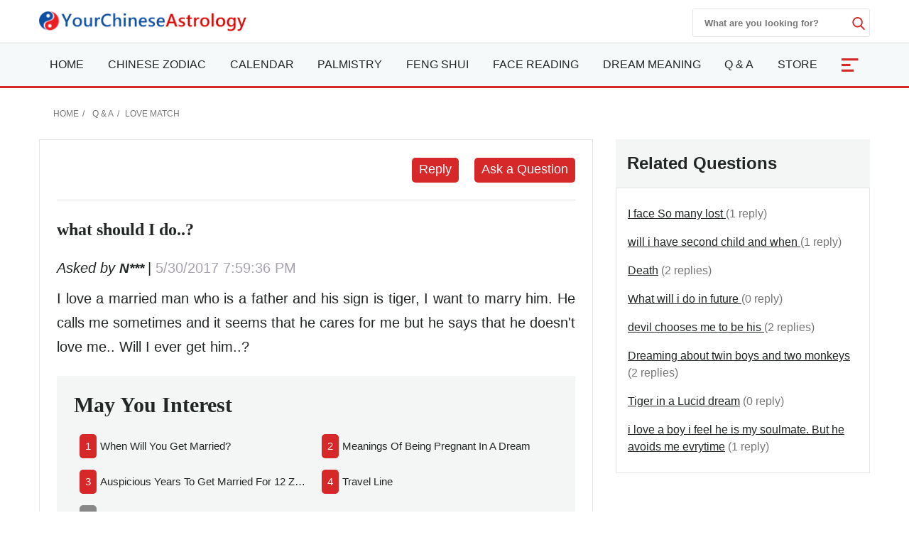

--- FILE ---
content_type: text/html; charset=utf-8
request_url: https://www.yourchineseastrology.com/forum/what-should-i-do-21220.htm
body_size: 15053
content:

<!doctype html>
<html amp lang="en">
<head>
    <meta charset="utf-8">
    <title>what should I do..? - Your Chinese Astrology</title>
    <meta name="description" />
    <meta name="copyright" content="yourchineseastrology.com" />
    <meta http-equiv="content-language" content="en" />
    <meta name="viewport" content="width=device-width,minimum-scale=1,initial-scale=1">
    <link rel="canonical" href="https://www.yourchineseastrology.com/forum/what-should-i-do-21220.htm">
    <link rel="shortcut icon" href="/content/images/icons/favicon.ico">
    <script async src="https://cdn.ampproject.org/v0.js"></script>
    <script async custom-element="amp-form" src="https://cdn.ampproject.org/v0/amp-form-0.1.js"></script>
    <script async custom-element="amp-accordion" src="https://cdn.ampproject.org/v0/amp-accordion-0.1.js"></script>
    <script async custom-element="amp-auto-ads" src="https://cdn.ampproject.org/v0/amp-auto-ads-0.1.js"></script>
    <script async custom-element="amp-ad" src="https://cdn.ampproject.org/v0/amp-ad-0.1.js"></script>
    <script async custom-element="amp-bind" src="https://cdn.ampproject.org/v0/amp-bind-0.1.js"></script>
    <script async custom-element="amp-analytics" src="https://cdn.ampproject.org/v0/amp-analytics-0.1.js"></script>
    
     <style amp-boilerplate>body{-webkit-animation:-amp-start 8s steps(1,end) 0s 1 normal both;-moz-animation:-amp-start 8s steps(1,end) 0s 1 normal both;-ms-animation:-amp-start 8s steps(1,end) 0s 1 normal both;animation:-amp-start 8s steps(1,end) 0s 1 normal both}@-webkit-keyframes -amp-start{from{visibility:hidden}to{visibility:visible}}@-moz-keyframes -amp-start{from{visibility:hidden}to{visibility:visible}}@-ms-keyframes -amp-start{from{visibility:hidden}to{visibility:visible}}@-o-keyframes -amp-start{from{visibility:hidden}to{visibility:visible}}@keyframes -amp-start{from{visibility:hidden}to{visibility:visible}}</style>
     <noscript><style amp-boilerplate>body{-webkit-animation:none;-moz-animation:none;-ms-animation:none;animation:none}</style></noscript>
    <style amp-custom>
        :root{--color-white:#FFF;--color-black:#222725;--color-gray:#777;--color-gray--base:#919392;--color-gray--border:#E3E4E4;--color-gray--background:#F4F5F5;--color-red--base:#d62828;--color-red--light:#e63946;--color-red--dark:#780000;--color-gold:#FE7D00;--color-pink:#FFD8C2;--font-display:"Canela","Times New Roman",Times,serif;--font-accent:"Lato",-apple-system,BlinkMacSystemFont,"Segoe UI",Roboto,"Helvetica Neue",Arial,sans-serif,"Apple Color Emoji","Segoe UI Emoji","Segoe UI Symbol";--font-text:"Lato",-apple-system,BlinkMacSystemFont,"Segoe UI",Roboto,"Helvetica Neue",Arial,sans-serif,"Apple Color Emoji","Segoe UI Emoji","Segoe UI Symbol"}*{-webkit-box-sizing:border-box;-moz-box-sizing:border-box;box-sizing:border-box}html{-ms-text-size-adjust:100%;-webkit-text-size-adjust:100%}body{background:#fff;color:#222725;font-family:"Lato",-apple-system,BlinkMacSystemFont,"Segoe UI",Roboto,"Helvetica Neue",Arial,sans-serif,"Apple Color Emoji","Segoe UI Emoji","Segoe UI Symbol";line-height:1.5;font-size:1rem;font-weight:400;font-style:normal;margin:0;min-width:315px;overflow-x:hidden;-webkit-font-smoothing:antialiased}.main-content-box div a:not(.linka):not(.linko):not(.g_btn):not(.g_btn_outline):not(.cur):not(.h2):not(.h3):not(.h4){color:#d62828;text-decoration:none;border-bottom:1px solid #d62828}a,button.link,#main-content-box div amp-carousel a{color:#222725;text-decoration:underline;background-color:transparent;border:0;cursor:pointer}a:active,a:hover,button.link:hover{outline-width:0;color:#FE0200;text-decoration:none}.linka{position:relative;display:block;overflow:hidden;padding:inherit;text-decoration:none;border-bottom:1px solid #E3E4E4;background:#F4F5F5;padding:10px;font-size:.95rem;padding-left:2rem}.linka::before{content:url("data:image/svg+xml;charset=utf-8,%3Csvg xmlns='http://www.w3.org/2000/svg' width='16' height='16' fill='%23222725' %3E%3Cpath d='M9 3L7.94 4.06l4.19 4.19H3v1.5h9.13l-4.19 4.19L9 15l6-6z'/%3E%3C/svg%3E");width:16px;position:absolute;top:10px;left:.5rem}.bg-gray{background:#F4F5F5}.bg-white{background:#fff}.error,.red{color:#d62828}.purple{color:#f09}.gray{color:#777}.btn,.g_btn{background:#d62828;vertical-align:middle;color:#fff;text-decoration:none;cursor:pointer;text-align:center;border-radius:5px;border:0}.btn{padding:5px}.g_btn{display:inline-block;padding:0 10px;line-height:33px;height:35px;font-size:16px}.g_btn:hover,.btn:hover{background:#F80000;text-decoration:none;color:#fff}ul{margin:0;padding:0;list-style:outside none none}article,aside,footer,header,nav,section{display:block}input::-webkit-search-cancel-button,input[type=search]::-ms-clear{display:none}.myselect{border:0;appearance:none;-moz-appearance:none;-webkit-appearance:none;background:url("[data-uri]") no-repeat scroll right center transparent}.nav-sidebar-trigger{color:#222725;font-size:36px;outline:0 none;border:0}.nav-link{background:#F4F5F5;font-weight:normal;font-size:1.25rem;border:1px #E3E4E4 solid;border-bottom-width:0;border-top:.25rem solid #FE0200}.sub-nav-item{border-bottom:1px solid #eee}.sub-nav-item:last-child{border:0}.sub-nav-item header{background:0;border:0;color:#353535;padding:0;outline-width:0}.sub-nav-item>section>header:after,#nav-content section>header:after{display:inline-block;content:url("data:image/svg+xml;%20charset=utf8,%3Csvg%20t=%221589466529816%22%20viewBox=%220%200%201024%201024%22%20version=%221.1%22%20xmlns=%22http://www.w3.org/2000/svg%22%20p-id=%225460%22%20width=%2218%22%20height=%2218%22%3E%3Cpath%20d=%22M512%200C228.266667%200%200%20228.266667%200%20512s228.266667%20512%20512%20512%20512-228.266667%20512-512S795.733333%200%20512%200z%20m305.066667%20405.333333L541.866667%20680.533333c-8.533333%208.533333-19.2%2012.8-29.866667%2010.666667-10.666667%200-21.333333-4.266667-29.866667-10.666667L206.933333%20405.333333c-14.933333-17.066667-14.933333-42.666667%200-57.6l4.266667-4.266666c14.933333-14.933333%2040.533333-14.933333%2055.466667%200L512%20588.8l245.333333-245.333333c14.933333-14.933333%2040.533333-14.933333%2055.466667%200l4.266667%204.266666c14.933333%2014.933333%2014.933333%2040.533333%200%2057.6z%22%20p-id=%225461%22%20%3E%3C/path%3E%3C/svg%3E");color:#353535;float:right;padding-top:2px}.sub-nav-item>[expanded]>header:after{content:url("data:image/svg+xml;%20charset=utf8,%3Csvg%20t=%221589465574039%22%20viewBox=%220%200%201024%201024%22%20version=%221.1%22%20xmlns=%22http://www.w3.org/2000/svg%22%20p-id=%224743%22%20width=%2218%22%20height=%2218%22%3E%3Cpath%20d=%22M512%201024c283.733333%200%20512-228.266667%20512-512S795.733333%200%20512%200%200%20228.266667%200%20512s228.266667%20512%20512%20512zM206.933333%20618.666667l275.2-275.2c8.533333-8.533333%2019.2-12.8%2029.866667-10.666667%2010.666667%200%2021.333333%204.266667%2029.866667%2010.666667L817.066667%20618.666667c14.933333%2014.933333%2014.933333%2040.533333%200%2055.466666l-4.266667%204.266667c-14.933333%2014.933333-40.533333%2014.933333-55.466667%200L512%20435.2%20266.666667%20680.533333c-14.933333%2014.933333-40.533333%2014.933333-55.466667%200l-4.266667-4.266666C192%20661.333333%20192%20635.733333%20206.933333%20618.666667z%22%20p-id=%224744%22%3E%3C/path%3E%3C/svg%3E");padding-top:2px}#nav-content header{background:#f8f8f8;border-color:#ddd}#nav-content section>header:after{content:"[ Show ]";color:#d62828;font-size:15px;float:none}#nav-content [expanded]>header:after{content:"[ Hide ]"}.main-nav{background:#fff;z-index:9999;width:100%}.sub-nav-observer{position:absolute;top:400px}.sub-nav-button{position:fixed;top:94px;left:5px;width:32px;z-index:99}.sub-nav-button:hover{cursor:pointer}.sub-nav-button label{z-index:15;font-size:12px;color:#fff;fill:#fff;cursor:pointer;display:flex;align-items:center}.sub-nav-button .label-icon{border-radius:4px;background:#d62828;height:35px;width:32px;padding-left:2px;display:flex;justify-content:center;align-items:center;box-shadow:0 10px 20px -5px rgba(0,0,0,.25);z-index:1}.sub-nav-button .label-icon svg{transform:rotate(180deg);height:14px;width:14px;transition:transform .233s cubic-bezier(0,0,.21,1)}.sub-nav-button .label-title{position:absolute;left:32px;display:flex;align-items:center;height:35px;padding:5px 10px 5px 5px;white-space:nowrap;border-radius:0 4px 4px 0;background:#fff;box-shadow:0 10px 20px -5px rgba(0,0,0,.25);transform:scale3d(0,1,1);transform-origin:left;transition:transform .233s cubic-bezier(0,0,.21,1);border:1px solid #d62828;color:#d62828;border-left-width:4px;margin-left:-4px}.nav-desk,.nav-mobile{background:#f5f9fa;border-bottom:3px solid #d62828;border-top:1px solid #ddd}.mobile-fixed{overflow:hidden;position:fixed;top:0;margin-top:42px;width:100%;z-index:9999}.nav-desk .nav-item svg{fill:#d62828}.nav-mobile-box,.nav-desk ul{flex-wrap:wrap;justify-content:space-between;justify-items:center;text-align:justify}#NavMobile{overflow:scroll;height:calc(100vh - 2rem);-webkit-overflow-scrolling:touch;background:#fff}#NavMobile .nav-search-form{width:100%;margin-top:0;height:40px;justify-content:flex-end}#NavMobile .nav-search-form input{width:calc(100vw - 5rem);color:#666;font-size:1.2rem;font-weight:normal}#NavMobile .nav-search-form amp-img{opacity:.6;margin-top:10px}#NavMobile .nav-search-form button{margin-top:0;display:block;padding:10px 15px;background:#E3E4E4}.nav-mobile-menu .nav-list{padding:1rem}.nav-mobile-menu small{font-size:.75rem;color:#555}.nav-mobile-menu .nav-list a{font-size:1.125rem;font-weight:500;text-decoration:none;padding:5px 0}.nav-mobile-menu .nav-list h2,.nav-mobile-menu .nav-list h2 a{font-size:2.5rem;font-weight:600;text-decoration:none;padding:0;margin:0 0 .5rem}.nav-mobile-menu .nav-list h2 a::after{content:"See them all ↝";display:block;color:#555;font-size:.85rem;font-style:italic}.nav-search-box{top:0;right:0}.nav-search-form{width:250px;height:40px;margin-top:12px}.nav-search-form input{width:225px;font-weight:600;outline:0}.nav-search-box button,.nav-search-form input{background:#fff;border:0}.nav-search-box button{width:18px;height:18px;display:flex;font-size:initial;box-sizing:initial;cursor:pointer;justify-content:center;margin-top:10px}.nav-search-box svg{fill:#d62828;height:18px;width:18px}@media(max-width:52rem){.nav-search-form{height:32px;width:calc(100vw - 3.5rem);margin-top:9px}.nav-search-form input{width:calc(100vw - 6rem)}.nav-search-form button{margin-top:5px}.nav-search-box>button{margin-top:15px}}.nav-item-more{font-size:2rem;text-align:center;width:50px;color:#fff;background:#d62828}.nav-item-more svg{fill:#fff;margin-top:6px;vertical-align:middle}.nav-item>a{display:block;font-size:1rem;line-height:60px;text-transform:uppercase;padding:0 15px}.nav-item .nav-list-container{transition:.2s ease-out;opacity:0;pointer-events:none;background:#f5f9fa none repeat scroll 0 0;border-top:3px solid #d62828;height:auto;left:0;position:absolute;width:220px;margin:0;font-size:1rem;box-shadow:0 2px 8px #888}#nav-item-more .nav-list-container{left:-165px}.nav-container a{text-decoration:none}.nav-container .nav-item:hover>a{background-color:#ebf2f2;font-weight:600;color:#222725;cursor:pointer;transition-duration:200ms;transition-property:background-color;transition-timing-function:ease}.nav-container .nav-list:hover .nav-list-container{opacity:1;pointer-events:all;z-index:999}.nav-list-container.large{width:460px}.nav-list-container a{border:0;color:#222725;height:36px;line-height:36px;padding:0 8px;display:block}.nav-list-container a:hover{font-weight:600}.nav-list-container h3{line-height:40px;margin-bottom:0;font-size:16px;margin-top:0}@media(max-width:64rem){#main-content-right.lg-col-4{padding:1.5rem}.nav-item>a{font-size:.9rem;padding:0 10px}}@media(min-width:1300px){.main-nav>div>a{display:block}}.caret{display:inline-block;width:0;height:0;margin-left:2px;vertical-align:middle;border-top:6px dashed;border-right:6px solid transparent;border-left:6px solid transparent;border-bottom:0}#main-content-box,.main-content-box{font-size:20px;line-height:1.7em}#main-content-box strong,#main-content-box b{font-weight:600;font-size:1.5rem}#main-content-box h2,#main-content-box h3,#main-content-box h1{font-weight:700;font-family:'Gabriela',serif}#main-content-box h3{font-size:1.8rem}#main-content-box amp-img{margin:5px 8px}#main-content-box h3 a,#main-content-box strong a,#main-content-box b a{text-decoration:none}#main-content-box h3 a::after{padding-left:6px;content:url("/content/images/icons/link.svg")}#main-content .content-img{width:100%;max-width:320px}#main-content .content-img-small{width:100%;max-width:120px}#main-content .content-img-big{width:100%;max-width:600px}@media(max-width:40rem){body{padding-top:84px}.main-nav{position:fixed;top:0}.nav-top-box{height:42px}.nav-search-form{margin-top:6px}.nav-website{margin-top:-4px}.nav-search-box>button{margin-top:12px}.nav-item>a{line-height:42px;text-transform:capitalize}.nav-item>a.red{font-size:1rem}.nav-mobile .nav-container{height:42px;overflow:hidden;width:calc(100vw - 3.5rem)}.nav-mobile .nav-container ul{justify-content:space-around}.nav-item-more{font-size:1.4rem}#main-content-box h3{text-align:center}#main-content .content-img{float:none;max-width:100%;padding:10px 0}}.c_table{border-spacing:0;width:100%;font-size:1rem;border-top:.25rem solid #d62828;border-collapse:collapse;margin:10px auto}.c_table th{background:none #F4F5F5;padding:5px;font-weight:600;border:1px solid #E3E4E4}.c_table td{background:none #fff;padding:5px;border:1px solid #E3E4E4}.table-responsive{min-height:.01%;overflow-x:auto;width:100%;margin:15px auto;overflow-y:hidden;-ms-overflow-style:-ms-autohiding-scrollbar;border:1px solid #ddd}.scroll-right-bar{position:fixed;width:50px;height:100px;bottom:60px;right:.5rem;color:#fff;opacity:0;visibility:hidden;text-align:center}.scroll-right-bar a{display:inline-block;width:50px;height:50px;margin-bottom:10px;border-radius:4px;background-color:rgba(0,0,0,0.5);padding:5px}.scroll-right-bar a:hover{background-color:rgba(0,0,0,0.7);cursor:pointer}.glyphicon-info-sign{display:inline-block;height:18px;width:18px;vertical-align:middle;background:url("[data-uri]") no-repeat}.glyphicon-info-sign:hover{cursor:pointer}.nav-left-zodiac:not(.tool-box-other){border:1px solid #D1D0EF;background:#D1D0EF}.nav-left-zodiac .match-header{background:url("//g.yourchineseastrology.com/images/bg/bg-nav-zodiac-match.jpg") no-repeat scroll right center transparent}.nav-left-zodiac .zodiac-header{background:url("//g.yourchineseastrology.com/images/bg/bg-nav-zodiac.jpg") no-repeat scroll right center transparent}.nav-left-zodiac a .zodiac-info{color:#777}.nav-left-zodiac .form-sel-box{background:#fff;border:1px solid #C8C8D2}.nav-left-zodiac .form-btn-box{border-radius:5px;background:#e74c3c;text-align:center;padding:5px}.nav-left-zodiac .form-btn-box a{color:#fff}.nav-left-zodiac .tool-box .form-btn-box:hover,.nav-left-zodiac .tool-box .form-btn-box-match:hover{background:#c9300d}.sel-placeholder,.nav-left-zodiac select{font-size:13px;color:#999;margin-right:5px;height:30px;line-height:30px;text-transform:capitalize;padding-right:10px}.sel-zodiac{top:31px;background:#fff;border:1px solid #e7e7e7;width:100%;left:0;z-index:6;padding:5px}.sel-zodiac li{padding:0 5px}.sel-zodiac li:hover{background:#eee}amp-selector.sel-zodiac [option][selected]{outline:0;background:#eee}.nav-left-zodiac select:hover{cursor:pointer}.tool-box-other .form-btn-box{background:#D3D3DC;color:#4B465A;border:1px solid #C8C8D2}.tool-box-other a:hover{background:#DDDDE3}.recommend-images-list,.recommend-article-list{font-size:.92rem}.recommend-images-list .item div{font-size:13px;bottom:0;background-color:rgba(0,0,0,0.6);width:100%;text-overflow:ellipsis;overflow:hidden;white-space:nowrap;color:#fff}.recommend-article-list .item a{overflow:hidden;width:auto;display:block;text-overflow:ellipsis;text-decoration:none;white-space:nowrap}.recommend-article-list .item div{margin-right:5px;padding:0 8px;color:#f1f1f1;border-radius:5px}.recommend-article-list .darkgray{background:#888}.recommend-article-list .orange{background:#d62828}.recommend-article-list h3,.recommend-images-list h3{border-top:.25rem solid #d62828;padding-left:10px;padding-bottom:5px;background:#F4F5F5;font-size:1.25rem;font-weight:600}label{display:inline-block;max-width:100%;margin-bottom:5px;font-weight:600}.form-control{display:block;width:100%;height:34px;padding:6px 12px;font-size:14px;line-height:1.42857143;background-color:#fff;background-image:none;border:1px solid #919392;border-radius:4px;-webkit-box-shadow:inset 0 1px 1px rgba(0,0,0,.075);box-shadow:inset 0 1px 1px rgba(0,0,0,.075);-webkit-transition:border-color ease-in-out .15s,-webkit-box-shadow ease-in-out .15s;-o-transition:border-color ease-in-out .15s,box-shadow ease-in-out .15s;transition:border-color ease-in-out .15s,box-shadow ease-in-out .15s}.form-control:focus{border-color:#66afe9;outline:0;-webkit-box-shadow:inset 0 1px 1px rgba(0,0,0,.075),0 0 8px rgba(102,175,233,.6);box-shadow:inset 0 1px 1px rgba(0,0,0,.075),0 0 8px rgba(102,175,233,.6)}.footer{background:#740000;position:relative;margin-top:120px;font-size:1rem}.footer a{color:#fff;margin:5px .5rem;display:inline-block}.footer .footer-logo{width:120px;display:block;margin-left:-60px;border-radius:50%;top:-60px;border:10px solid #740000;position:absolute;left:50%}footer.copyright{padding:15px;text-align:center;position:relative;font-size:.8rem}footer.copyright a{color:#222725;text-decoration:none;font-weight:bold}amp-sticky-ad{border-top:2px solid #d62828}.amp-sticky-ad-close-button{width:25px;height:25px;top:-25px;background-position:8px;background-color:#d62828;background-image:url("data:image/svg+xml;charset=utf-8,%3Csvg width='13' height='13' viewBox='341 8 13 13' xmlns='http://www.w3.org/2000/svg'%3E%3Cpath fill='%23FFF' d='M354 9.31L352.69 8l-5.19 5.19L342.31 8 341 9.31l5.19 5.19-5.19 5.19 1.31 1.31 5.19-5.19 5.19 5.19 1.31-1.31-5.19-5.19z' fill-rule='evenodd'/%3E%3C/svg%3E");border-radius:8px 0 0 0}.amp-sticky-ad-top-padding{height:0}amp-sidebar{width:300px}.lightbox{background:rgba(0,0,0,0.8);width:100%;height:100%;position:absolute;display:flex;align-items:center;justify-content:center}.lightbox-container{width:90%;max-width:600px;background:#f1f1f1;color:#333}.lightbox-body{max-height:380px;overflow-y:auto;-webkit-overflow-scrolling:touch}hr{box-sizing:content-box;height:0;overflow:visible;color:#ddd}.code{background-color:rgba(255,255,255,.3);padding:3px 8px;margin-bottom:5px}small{font-size:80%}.img-box{height:200px;width:100%}amp-img.contain img{object-fit:contain}img{border-style:none}details,menu{display:block}summary{display:list-item}[hidden],template{display:none}.h1{font-size:3rem}.h2{font-size:2rem;line-height:1.1em}.h3{font-size:1.5rem}.h4{font-size:1.125rem}.h5{font-size:.875rem}.h6{font-size:.75rem}.font-family-inherit{font-family:inherit}.font-size-inherit{font-size:inherit}.text-decoration-none,#main-content-box a.text-decoration-none{text-decoration:none}.bold{font-weight:600}.regular{font-weight:400}.italic{font-style:italic}.caps{text-transform:uppercase}.caps-1{text-transform:capitalize}.left-align{text-align:left}.center{text-align:center}.right-align{text-align:right}.justify{text-align:justify}.nowrap{white-space:nowrap}.break-word{word-wrap:break-word}.line-height-1{line-height:1rem}.line-height-2{line-height:1.125rem}.line-height-3{line-height:1.5rem}.line-height-4{line-height:2rem}.list-style-none{list-style:none}.underline{text-decoration:underline}.truncate{max-width:100%;overflow:hidden;text-overflow:ellipsis;white-space:nowrap}.list-reset{list-style:none;padding-left:0}.inline{display:inline}.block{display:block}.inline-block{display:inline-block}.table{display:table}.table-cell{display:table-cell}.overflow-hidden{overflow:hidden}.overflow-y-auto{overflow:auto}.overflow-auto{overflow:auto}.clearfix:after,.clearfix:before{content:" ";display:table}.clearfix:after{clear:both}.left{float:left}.right{float:right}.fit{max-width:100%}.max-width-1{max-width:24rem}.max-width-2{max-width:32rem}.max-width-3{max-width:48rem}.max-width-4{max-width:64rem}.w-100{width:100%}.border-box{box-sizing:border-box}.align-baseline{vertical-align:baseline}.align-top{vertical-align:top}.align-middle{vertical-align:middle}.align-bottom{vertical-align:bottom}.m0{margin:0}.mt0{margin-top:0}.mr0{margin-right:0}.mb0{margin-bottom:0}.ml0,.mx0{margin-left:0}.mx0{margin-right:0}.my0{margin-top:0;margin-bottom:0}.m05{margin:.5rem}.mt05{margin-top:.5rem}.mr05{margin-right:.5rem}.mb05{margin-bottom:.5rem}.ml05,.mx05{margin-left:.5rem}.mx05{margin-right:.5rem}.my05{margin-top:.5rem;margin-bottom:.5rem}.m1{margin:1rem}.mt1{margin-top:1rem}.mr1{margin-right:1rem}.mb1{margin-bottom:1rem}.ml1,.mx1{margin-left:1rem}.mx1{margin-right:1rem}.my1{margin-top:1rem;margin-bottom:1rem}.m2{margin:1.5rem}.mt2{margin-top:1.5rem}.mr2{margin-right:1.5rem}.mb2{margin-bottom:1.5rem}.ml2,.mx2{margin-left:1.5rem}.mx2{margin-right:1.5rem}.my2{margin-top:1.5rem;margin-bottom:1.5rem}.m3{margin:2rem}.mt3{margin-top:2rem}.mr3{margin-right:2rem}.mb3{margin-bottom:2rem}.ml3,.mx3{margin-left:2rem}.mx3{margin-right:2rem}.my3{margin-top:2rem;margin-bottom:2rem}.m4{margin:2.5rem}.mt4{margin-top:2.5rem}.mr4{margin-right:2.5rem}.mb4{margin-bottom:2.5rem}.ml4,.mx4{margin-left:2.5rem}.mx4{margin-right:2.5rem}.my4{margin-top:2.5rem;margin-bottom:2.5rem}.mxn1{margin-left:-1rem;margin-right:-1rem}.mxn2{margin-left:-1.5rem;margin-right:-1.5rem}.mxn3{margin-left:-2rem;margin-right:-2rem}.mxn4{margin-left:-2.5rem;margin-right:-2.5rem}.ml-auto{margin-left:auto}.mr-auto,.mx-auto{margin-right:auto}.mx-auto{margin-left:auto}.p0{padding:0}.pt0{padding-top:0}.pr0{padding-right:0}.pb0{padding-bottom:0}.pl0,.px0{padding-left:0}.px0{padding-right:0}.py0{padding-top:0;padding-bottom:0}.p05{padding:.5rem}.pt05{padding-top:.5rem}.pr05{padding-right:.5rem}.pb05{padding-bottom:.5rem}.pl05{padding-left:.5rem}.py05{padding-top:.5rem;padding-bottom:.5rem}.px05{padding-left:.5rem;padding-right:.5rem}.p1{padding:1rem}.pt1{padding-top:1rem}.pr1{padding-right:1rem}.pb1{padding-bottom:1rem}.pl1{padding-left:1rem}.py1{padding-top:1rem;padding-bottom:1rem}.px1{padding-left:1rem;padding-right:1rem}.p2{padding:1.5rem}.pt2{padding-top:1.5rem}.pr2{padding-right:1.5rem}.pb2{padding-bottom:1.5rem}.pl2{padding-left:1.5rem}.py2{padding-top:1.5rem;padding-bottom:1.5rem}.px2{padding-left:1.5rem;padding-right:1.5rem}.p3{padding:2rem}.pt3{padding-top:2rem}.pr3{padding-right:2rem}.pb3{padding-bottom:2rem}.pl3{padding-left:2rem}.py3{padding-top:2rem;padding-bottom:2rem}.px3{padding-left:2rem;padding-right:2rem}.p4{padding:2.5rem}.pt4{padding-top:2.5rem}.pr4{padding-right:2.5rem}.pb4{padding-bottom:2.5rem}.pl4{padding-left:2.5rem}.py4{padding-top:2.5rem;padding-bottom:2.5rem}.px4{padding-left:2.5rem;padding-right:2.5rem}.container-fluid{padding-right:15px;padding-left:15px;margin-right:auto;margin-left:auto}.container{margin-right:auto;margin-left:auto}@media(min-width:576px){.container{width:540px;max-width:100%}}@media(min-width:768px){.container{width:720px;max-width:100%}}@media(min-width:992px){.container{width:960px;max-width:100%}}@media(min-width:1182px){.container{width:1170px}}@media(min-width:1300px){.container{width:1280px}}@media(min-width:1600px){.container{width:1520px}}.breadcrumb{list-style:none;padding:15px 20px;font-size:.75rem;text-transform:uppercase}.breadcrumb>li{display:inline-block;color:#777}.breadcrumb>li+li:before{padding:0 5px;color:#777;content:"/\00a0"}.breadcrumb a,.breadcrumb>.active{text-decoration:none;color:#777}.row{display:-ms-flexbox;display:flex;-ms-flex-wrap:wrap;flex-wrap:wrap}.col{-ms-flex-preferred-size:0;flex-basis:0;-ms-flex-positive:1;flex-grow:1;max-width:100%}.col-auto{-ms-flex:0 0 auto;flex:0 0 auto;width:auto;max-width:none}.col,.col-right{box-sizing:border-box}.col-right{float:right}.col-1{width:8.33333%}.col-2{width:16.66667%}.col-3{width:25%}.col-4{width:33.33333%}.col-5{width:41.66667%}.col-6{width:50%}.col-7{width:58.33333%}.col-8{width:66.66667%}.col-9{width:75%}.col-10{width:83.33333%}.col-11{width:91.66667%}.col-12{width:100%}@media(min-width:40.06rem){.sm-col{float:left;box-sizing:border-box}.sm-col-right{float:right;box-sizing:border-box}.sm-col-1{width:8.33333%}.sm-col-2{width:16.66667%}.sm-col-3{width:25%}.sm-col-4{width:33.33333%}.sm-col-5{width:41.66667%}.sm-col-6{width:50%}.sm-col-7{width:58.33333%}.sm-col-8{width:66.66667%}.sm-col-9{width:75%}.sm-col-10{width:83.33333%}.sm-col-11{width:91.66667%}.sm-col-12{width:100%}}@media(min-width:52.06rem){.md-col{float:left;box-sizing:border-box}.md-col-right{float:right;box-sizing:border-box}.md-col-1{width:8.33333%}.md-col-2{width:16.66667%}.md-col-3{width:25%}.md-col-4{width:33.33333%}.md-col-5{width:41.66667%}.md-col-6{width:50%}.md-col-7{width:58.33333%}.md-col-8{width:66.66667%}.md-col-9{width:75%}.md-col-10{width:83.33333%}.md-col-11{width:91.66667%}.md-col-12{width:100%}}@media(min-width:64.06rem){.lg-col{float:left;box-sizing:border-box}.lg-col-right{float:right;box-sizing:border-box}.lg-col-1{width:8.33333%}.lg-col-2{width:16.66667%}.lg-col-3{width:25%}.lg-col-4{width:33.33333%}.lg-col-5{width:41.66667%}.lg-col-6{width:50%}.lg-col-7{width:58.33333%}.lg-col-8{width:66.66667%}.lg-col-9{width:75%}.lg-col-10{width:83.33333%}.lg-col-11{width:91.66667%}.lg-col-12{width:100%}}.flex{display:-webkit-box;display:-ms-flexbox;display:flex}@media(min-width:40.06rem){.sm-flex{display:-webkit-box;display:-ms-flexbox;display:flex}}@media(min-width:52.06rem){.md-flex{display:-webkit-box;display:-ms-flexbox;display:flex}}@media(min-width:64.06rem){.lg-flex{display:-webkit-box;display:-ms-flexbox;display:flex}}.flex-column{-webkit-box-orient:vertical;-webkit-box-direction:normal;-ms-flex-direction:column;flex-direction:column}.flex-wrap{-ms-flex-wrap:wrap;flex-wrap:wrap}.flex-auto{-webkit-box-flex:1;-ms-flex:1 1 auto;flex:1 1 auto;min-width:0;min-height:0}.flex-none{-webkit-box-flex:0;-ms-flex:none;flex:none}.relative{position:relative}.absolute{position:absolute}.fixed{position:fixed}.z1{z-index:1}.z2{z-index:2}.z3{z-index:3}.z4{z-index:4}.border{border-style:solid;border-width:1px}.border-top{border-top-style:solid;border-top-width:1px}.border-right{border-right-style:solid;border-right-width:1px}.border-bottom{border-bottom-style:solid;border-bottom-width:1px}.border-left{border-left-style:solid;border-left-width:1px}.border-none{border:0}.border,.border-left,.border-bottom,.border-right,.border-top{border-color:#E3E4E4}.border-gray{border:1px solid #E3E4E4}.border-red-top{border-top:.25rem solid #d62828}.rounded{border-radius:3px}.circle{border-radius:50%}.rounded-top{border-radius:3px 3px 0 0}.rounded-right{border-radius:0 3px 3px 0}.rounded-bottom{border-radius:0 0 3px 3px}.rounded-left{border-radius:3px 0 0 3px}.not-rounded{border-radius:0}.hide{position:absolute;height:1px;width:1px;overflow:hidden;clip:rect(1px,1px,1px,1px)}@media(max-width:40rem){.xs-hide,.breadcrumb{display:none}}@media(min-width:40.06rem) and (max-width:52rem){.sm-hide{display:none}}@media(min-width:52.06rem) and (max-width:64rem){.md-hide{display:none}}@media(min-width:64.06rem){.lg-hide{display:none}}.display-none{display:none}.amp-carousel-button{width:3em;height:3em;border-radius:50%;box-shadow:0 10px 15px 0 rgba(0,0,0,.4);transition:.4s;background-color:#fff}.amp-carousel-button-prev{background-image:url("data:image/svg+xml;charset=utf-8,%3Csvg xmlns='http://www.w3.org/2000/svg' width='18' height='18' fill='%23CB0001'%3E%3Cpath d='M15 8.25H5.87l4.19-4.19L9 3 3 9l6 6 1.06-1.06-4.19-4.19H15v-1.5z'/%3E%3C/svg%3E")}.amp-carousel-button-next{background-image:url("data:image/svg+xml;charset=utf-8,%3Csvg xmlns='http://www.w3.org/2000/svg' width='18' height='18' fill='%23CB0001' %3E%3Cpath d='M9 3L7.94 4.06l4.19 4.19H3v1.5h9.13l-4.19 4.19L9 15l6-6z'/%3E%3C/svg%3E")}.amp-carousel-button:hover{cursor:pointer;box-shadow:0 20px 30px 0 rgba(0,0,0,.2);background-color:#fff}.amp-carousel-button:focus{outline:transparent;border:1px solid #FE0200}
        .nav-mobile-menu .nav-list a.h2{font-size:1.8rem;}
        
       .pagination {display:inline-block;padding-left:0;margin:20px 0;border-radius:4px}
    .pagination>li {display:inline}
    .pagination>li>a,.pagination>li>span {position:relative;float:left;padding:6px 12px;margin-left:-1px;line-height:1.42857143;color:var(--color-red--base);text-decoration:none;background-color:#fff;border:1px solid var(--color-gray--border)}
    .pagination>li>a:focus,.pagination>li>a:hover,.pagination>li>span:focus,.pagination>li>span:hover {color:var(--color-white);border-color:var(--color-red--base);background-color:var(--color-red--light)}
    #main-content-box .pagination>.active>a,#main-content-box .pagination>.active>a:focus,.pagination>.active>a:hover,.pagination>.active>span,.pagination>.active>span:focus,.pagination>.active>span:hover {z-index:2;color:var(--color-white);cursor:default;background-color:var(--color-red--light);border-color:var(--color-red--base)}
    .pagination>.disabled>a,.pagination>.disabled>a:focus,.pagination>.disabled>a:hover,.pagination>.disabled>span,.pagination>.disabled>span:focus,.pagination>.disabled>span:hover {color:#777;cursor:not-allowed;background-color:#fff;border-color:#ddd}
    .pagination-lg>li>a,.pagination-lg>li>span {padding:10px 16px;font-size:18px}
    .pagination-sm>li>a,.pagination-sm>li>span {padding:5px 10px;font-size:12px}

.comment {
    background: var(--color-gray--background);
    width: 100%;
    position: relative;
}
    .comment:before {
    content: ' ';
    height: 0;
    position: absolute;
    width: 0;
    left: 10px;
    border: 10px solid transparent;
    border-right-color: #f2f2f2;
    top: 50%;
    margin-top: -28px;
    margin-left: -30px;
}
    .user {
    font-size:1.2rem;
    font-weight: 700;
}
        .g_btn.disabled, .g_btn[disabled] {
    cursor: not-allowed;
    filter: alpha(opacity=65);
    -webkit-box-shadow: none;
    box-shadow: none;
    opacity: .65;
}
    .date {
    color: #a8a3ae;
}

    </style>
</head>
<body> 
     <amp-auto-ads type="adsense" data-ad-client="ca-pub-9754928204185619"></amp-auto-ads>
        <nav class="main-nav">
        <div class="nav-top-box px1">
            <div class="container relative">
                <div class="row">
                    <div class="col-7 sm-col-5 md-col-3 py1"> <div class="nav-website"><a href="/"><amp-img layout="responsive" height="38" width="400" src="/content/logo.png" alt="Your Chinese Astrology"></amp-img></a></div>  </div>
                    <div class="col-5 sm-col-7 md-col-9"></div>
                </div>
                <div class="absolute nav-search-box right-align flex">
                        <form action="/search/" method="get" target="_top">
                            <div class="nav-search-form border flex right rounded"><input type="text" name="query" class="px1 py05" placeholder="What are you looking for?" /><button type="submit"><svg><use xmlns:xlink="http://www.w3.org/1999/xlink" xlink:href="#magnifier"></use></svg></button></div>
                        </form>

                </div>
            </div>
        </div>
            <div class="nav-desk">
                <div class="container flex nav-desk-box">
                    <div id="main-nav-box" class="nav-container w-100">
                        <ul class="row">
                            <li class="nav-item xs-hide sm-hide md-hide"><a href="/">Home</a></li>
                            <li class="nav-item relative nav-list" id="nav-item-zodiac">
                                <a href="/zodiac/"><span class="xs-hide sm-hide">Chinese</span> Zodiac</a>
                            </li>
                            <li class="nav-item relative nav-list" id="nav-item-calendar">
                                <a href="/calendar/">Calendar</a>
                            </li>
                            <li class="nav-item relative nav-list" id="nav-item-palmistry">
                                <a href="/palmistry/">Palmistry</a>
                            </li>
                            <li class="nav-item relative nav-list" id="nav-item-fengshui">
                                <a href="/feng-shui/">Feng Shui</a>
                            </li>
                            <li class="nav-item relative nav-list xs-hide sm-hide md-hide" id="nav-item-facereading">
                                <a href="/face-reading/">Face Reading</a>
                            </li>
                            <li class="nav-item xs-hide sm-hide"><a href="/dream-meanings/">Dream Meaning</a></li>
                            <li class="nav-item xs-hide sm-hide md-hide"><a href="/forum/">Q & A</a></li>
                            <li class="nav-item xs-hide sm-hide md-hide"><a href="https://store.yourchineseastrology.com">Store</a></li>
                            <li class="nav-item relative nav-list" id="nav-item-more">
                                <a name="more" class="red bold"><svg class="align-middle" height="25px" width="25px"><use xmlns:xlink="http://www.w3.org/1999/xlink" xlink:href="#mobile-nav-icon" /></svg></a>
                                <div class="nav-list-container p1">
                                    <a href="/calendar/baby-gender-predictor.htm" class="nowrap">Chinese Gender Predictor</a>
                                    <a href="/chinese-name/">Chinese Name</a>
                                    <a href="/bone-weight-fortune-telling/">Bone Weight Astrology</a>
                                    <a href="/chinese-new-year/">Chinese New Year 2022</a>
                                    <a href="/lucky-number.htm">Lucky Number</a>
                                    <a href="/zodiac/fan-tai-sui/">Fan Tai Sui 2022</a>
                                    <a href="/quiz/">Psychological Tests</a>
                                </div>
                            </li>
                        </ul>

                    </div>
                </div>
            </div>
    </nav>
    <div class="container breadcrumb-box">  
    
    </div>
    


    <div class="container">
         <ol class="breadcrumb"><li><a href="/">Home</a></li><li> <a href="/forum/">Q & A</a></li><li><a href="/forum/love-match/">Love Match</a></li></ol>
        <div class="row">
            <div id="main-content" class="lg-col-8 col-12 justify" itemscope itemtype="https://schema.org/QAPage">
                <div id="main-content-box" class="px2 border-gray pb2" itemprop="mainEntity" itemscope itemtype="https://schema.org/Question">
                    <div class="my2 right-align border-bottom pb2"><a class="g_btn h4 inline-block mr1" href="#Reply">Reply</a> <a class="g_btn h4" href="/forum/write/">Ask a Question</a></div>
                        <h1 class="www-heading relative h3 mt05" itemprop="name">what should I do..?</h1>
                        <p class="mb05">
                            <i itemprop="author" itemscope itemtype="https://schema.org/Person"> Asked by <span class="user caps" itemprop="name">N*** </span></i> | <time class="date" itemprop="dateCreated" datetime="2017-05-30T19:59:36.0000000-07:00">5/30/2017 7:59:36 PM</time>
                        </p>
                        <div itemprop="text">
I love a married man who is a father and his sign is tiger, I want to marry him. He calls me sometimes and it seems that he cares for me but he says that he doesn&#39;t love me.. Will I ever get him..?                        </div>
                    <div class="bg-gray p2 my2">
                        <h2 class="mt0 mb1">May You Interest</h2>
                     <div class="row recommend-article-list">
                        <div class="item col-12 sm-col-6 p05"><div class="orange left">1</div><a href="/palmistry/when-will-you-get-married.htm" class="linko caps-1" title="When Will You Get Married?">when will you get married?</a></div>
                        <div class="item col-12 sm-col-6 p05"><div class="orange left">2</div><a href="/dream-meanings/being-pregnant.htm" class="linko caps-1" title="Meanings of Being Pregnant in a Dream ">meanings of being pregnant in a dream </a></div>
                        <div class="item col-12 sm-col-6 p05"><div class="orange left">3</div><a href="/zodiac/auspicious-marriage-years.htm" class="linko caps-1" title="Auspicious Years to Get Married for 12 Zodiac Sign">auspicious years to get married for 12 zodiac sign</a></div>
                        <div class="item col-12 sm-col-6 p05"><div class="orange left">4</div><a href="/palmistry/travel-line.htm" class="linko caps-1" title="Travel Line">travel line</a></div>
                        <div class="item col-12 sm-col-6 p05"><div class="darkgray left">5</div><a href="/face-reading/indications-of-wealth.htm" class="linko caps-1" title="Indications of Wealth on Face">indications of wealth on face</a></div>
                         </div>
 <form action="/search/" method="get" target="_top">
                <div class="row p1">
            <div class="col-9"><input type="text" value="what should I do..?" placeholder="What are you looking for?" name="query" class="form-control" /> </div><div class="col-3 px05"><button type="submit" class="btn h4 px2">Search</button></div>
                    </div>
            </form>                        <div class="center">
<script async src="https://pagead2.googlesyndication.com/pagead/js/adsbygoogle.js?client=ca-pub-9754928204185619"
     crossorigin="anonymous"></script>
<!-- YCA.AD.Top.Banner -->
<ins class="adsbygoogle ad-banner"
     style="display:block"
     data-ad-client="ca-pub-9754928204185619"
     data-ad-slot="9008060486"
     data-ad-format="fluid"
     data-full-width-responsive="true"></ins>
<script>
     (adsbygoogle = window.adsbygoogle || []).push({});
</script>
    </div>



 
                </div>
                     <h3 class="h3 mt2 mb05"><span itemprop="answerCount">1</span> Answer(s)</h3>
                        <div class="flex pt1"  itemprop="acceptedAnswer" itemscope itemtype="https://schema.org/Answer">
                            <amp-img width="44"
                                     height="44"
                                     class="mr1 flex-none xs-hide sm-hide"
                                     alt="user"
                                     src="[data-uri]"></amp-img>
                            <div class="ampstart-card p1 comment">
                                <div class="mb05 flex">
                                    <span  itemprop="author" itemscope itemtype="https://schema.org/Person"><span class="user caps" itemprop="name">L***o</span></span> 
                                   &nbsp; | &nbsp; <time class="date" itemprop="dateCreated" datetime="2017-05-31T03:19:02.0000000-07:00">5/31/2017 3:19:02 AM</time>
                                    <span class="flex-auto right-align"><a class="px1" itemprop="url" href="#Reply">Reply</a></span>
                                </div>
                                <div itemprop="upvoteCount" hidden>0</div>
                                <div itemprop="text">Hi Neela,<br /><br />Tiger and Monkey are not compatible. There will be many different opinions, disagreements, quarrels or unhappiness after marriage.<br /><br />Although he cares you, it&#39;s not the real love to you. He may treats you like his sister I think. Better leave away from him and find your true love. </div>
                            </div>
                        </div>
                                    </div>
                <div class="clearfix p1  mt4 mb05" id="Reply">
                    <div class="sm-col-3 col-12 right center"><a class="g_btn h4" href="/forum/write/" rel="nofollow">Ask a Question</a></div>
                    <div class="sm-col-9 col-12 left"><h2 class="h3 caps m0 p0">Reply This Question</h2></div>
                </div>
                <div id="main-content-comments" class="border-gray p2">
                    


    <amp-state id="boardId"><script type="application/json">"0"</script></amp-state>
    <amp-state id="btnDisable"><script type="application/json">false</script></amp-state>
    <form method="post" action-xhr="/xhr/writepost" target="_top" on="submit-success:AMP.setState({ btnDisable: true });" custom-validation-reporting="show-all-on-submit">
        <input type="hidden" name="rurl" />
        <input type="hidden" name="parentid" value="21220">

        <div class="form-group row mb1 px1">
            <div class="col-12">
                <label></label>
<textarea rows="8" data-val="true" name="postcontent" id="postcontent"  cols="20" class="w-100 border rounded" required></textarea>
                <span visible-when-invalid="valueMissing" validation-for="postcontent">The Content field is required.</span>
            </div>
        </div>
        <div class="form-group row mb1">
            <div class="md-col-6 col-12 px1">
                <label>User Name:</label><input type="text" data-val="true" required maxlength="30" id="username" name="username" class="form-control" value="">
                <span visible-when-invalid="valueMissing" validation-for="username">The User Name field is required.</span>
            </div>
            <div class="md-col-6 col-12 px1">
                <label>Email:</label><input type="email" data-val="true" required maxlength="30" id="email" name="email" class="form-control" value="">
                <span visible-when-invalid="valueMissing" validation-for="email">The Email field is required.</span>
            </div>
            <div class="md-col-6 col-12  p1">
                <label>Email Remind:</label> <input type="checkbox" name="remind" value="1">
            </div>
        </div>

        <p class="px1"> Before posting, please read our <a href="/forum/rules.htm" target="_blank">rules for Q & A</a></p>

        <div class="form-group row px1">
            <div class="col-12">
                <button class="g_btn  h4 px1" [disabled]="btnDisable" id="asksubmit" type="submit" >Submit</button>
                <button  class="g_btn h4 px1" type="reset">Cancel</button>
            </div>
        </div>
        <div submit-success>
                <div class="my1 p1 bg-gray green">
Thank you！Your reply has been posted successfully!                        
    
                    </div>
    
            </div>
    
            <div submit-error>
                    <div class="my1 p1 bg-gray error">
                    I'm Sorry! Please verify that you have entered the correct information! 
                </div>
        </div>
    </form>
                </div>
            </div>
            <div id="main-content-right" class="lg-col-4 col-12 pl3">
                    <div class="mb2">
                <h2 class="m0 b0 h3 bg-gray p1">Related Questions</h2>
                        <div class="p1 border-gray">
                    <div class="col-12 py05 relatedItem"><a href="/forum/i-face-so-many-lost-10117.htm" title="I face So many lost ">I face So many lost </a> <span class="gray">(1 reply)</span></div>
                    <div class="col-12 py05 relatedItem"><a href="/forum/will-i-have-second-child-and-when-19010.htm" title="will i have second child and when ">will i have second child and when </a> <span class="gray">(1 reply)</span></div>
                    <div class="col-12 py05 relatedItem"><a href="/forum/death-9837.htm" title="Death">Death</a> <span class="gray">(2 replies)</span></div>
                    <div class="col-12 py05 relatedItem"><a href="/forum/what-will-i-do-in-future-33846.htm" title="What will i do in future ">What will i do in future </a> <span class="gray">(0 reply)</span></div>
                    <div class="col-12 py05 relatedItem"><a href="/forum/devil-chooses-me-to-be-his-19028.htm" title="devil chooses me to be his ">devil chooses me to be his </a> <span class="gray">(2 replies)</span></div>
                    <div class="col-12 py05 relatedItem"><a href="/forum/dreaming-about-twin-boys-and-two-monkeys-20985.htm" title="Dreaming about twin boys and two monkeys">Dreaming about twin boys and two monkeys</a> <span class="gray">(2 replies)</span></div>
                    <div class="col-12 py05 relatedItem"><a href="/forum/tiger-in-a-lucid-dream-31948.htm" title="Tiger in a Lucid dream">Tiger in a Lucid dream</a> <span class="gray">(0 reply)</span></div>
                    <div class="col-12 py05 relatedItem"><a href="/forum/i-love-a-boy-i-feel-he-is-my-soulmate-but-he-avoids-me-evrytime-11932.htm" title="i love a boy i feel he is my soulmate. But he avoids me evrytime">i love a boy i feel he is my soulmate. But he avoids me evrytime</a> <span class="gray">(1 reply)</span></div>
</div>
                        </div>

                                   <div class="link-box center">
  <script async src="https://pagead2.googlesyndication.com/pagead/js/adsbygoogle.js?client=ca-pub-9754928204185619"
     crossorigin="anonymous"></script>
<!-- YCA.Rignt.Column -->
<ins class="adsbygoogle"
     style="display:block"
     data-ad-client="ca-pub-9754928204185619"
     data-ad-slot="8458105689"
     data-ad-format="auto"
     data-full-width-responsive="true"></ins>
<script>
     (adsbygoogle = window.adsbygoogle || []).push({});
</script>
                   </div>
                    <div id="nav-left-categroy" class="mb2"></div>
                </div>
            </div>
    </div>

    
    <svg style="position: absolute; width: 0; height: 0; overflow: hidden;" version="1.1" xmlns="http://www.w3.org/2000/svg" xmlns:xlink="http://www.w3.org/1999/xlink"> <defs> 
    <symbol id="sidebar-toggle" viewBox="0 0 64 64"> <path d="M36.032 7.9c0.985-0.996 2.624-0.996 3.643 0 0.985 0.963 0.985 2.565 0 3.526l-18.471 18.060h40.246c1.421 0.002 2.55 1.107 2.55 2.496s-1.129 2.529-2.55 2.529h-40.246l18.471 18.026c0.985 0.996 0.985 2.601 0 3.562-1.019 0.996-2.66 0.996-3.643 0l-22.844-22.336c-1.019-0.963-1.019-2.565 0-3.526l22.844-22.338z"/> <path d="M2.071 3.012c1.144 0 2.071 0.927 2.071 2.071v53.835c0 1.144-0.927 2.071-2.071 2.071s-2.071-0.927-2.071-2.071v-53.835c0-1.144 0.927-2.071 2.071-2.071z"/></symbol>
    <symbol id="magnifier" xmlns="http://www.w3.org/2000/svg" viewBox="0 0 64 64"><path d="M61.925 58.24l-15.2-15.84c3.92-4.64 6.080-10.48 6.080-16.64-0.080-14.16-11.6-25.76-25.84-25.76s-25.84 11.6-25.84 25.84 11.6 25.84 25.84 25.84c5.36 0 10.4-1.6 14.8-4.64l15.36 15.92c0.64 0.64 1.52 1.040 2.4 1.040s1.68-0.32 2.32-0.96c1.36-1.28 1.36-3.44 0.080-4.8zM26.965 6.72c10.56 0 19.12 8.56 19.12 19.12s-8.64 19.040-19.12 19.040-19.12-8.56-19.12-19.040 8.56-19.12 19.12-19.12z"/></symbol>
    <symbol id="angle-down-solid" xmlns="http://www.w3.org/2000/svg" viewBox="0 0 64 64"> <path d="M56.293 16.003c1.761-1.645 4.553-1.645 6.314 0 1.857 1.734 1.857 4.623 0 6.357l-27.45 25.638c-1.761 1.645-4.553 1.645-6.314 0l-27.45-25.638c-0.899-0.839-1.393-1.963-1.393-3.178s0.494-2.339 1.393-3.178c1.761-1.645 4.553-1.645 6.314 0l24.293 22.689 24.293-22.689z"/></symbol>
    <symbol id="mobile-nav-icon"  xmlns="http://www.w3.org/2000/svg"  viewBox="0 0 32 24"><g><polygon points="30 4 0 4 0 0 30 0"/><polygon points="16 14 0 14 0 10 16 10"/><polygon points="22 24 0 24 0 20 22 20"/></g></symbol>
    <symbol id="close" xmlns="http://www.w3.org/2000/svg" viewBox="0 0 64 64"> <path d="M39.503 32l22.963-22.963c2.046-2.046 2.046-5.457 0-7.503s-5.456-2.046-7.503 0l-22.963 22.963-22.963-22.963c-2.046-2.046-5.457-2.046-7.503 0s-2.046 5.457 0 7.503l22.963 22.963-22.963 22.963c-2.046 2.046-2.046 5.456 0 7.503s5.457 2.046 7.503 0l22.963-22.963 22.963 22.963c2.046 2.046 5.456 2.046 7.503 0s2.046-5.456 0-7.503l-22.963-22.963z"/></symbol></defs></svg>
     <div class="footer pt4 pb4">
        <amp-img src="//g.yourchineseastrology.com/images/logo.png" alt="Your Chinese Astrology Logo" class="footer-logo" height="120" width="120"></amp-img>
        <div class="container mt3">
            <div class="px2 center">
                <div class="mb1">
                         <a href="/about-us/" rel="nofollow"><i></i>About Us</a>
                        <a href="/forum/" rel="nofollow"><i></i>Questions and Answers</a>
                        <a target="_blank" href="https://www.facebook.com/yourchineseastrology" rel="noopener nofollow"><i></i>Be Our Fan on Facebook</a>
                        <a target="_blank" href="https://twitter.com/ycastrology" rel="noopener nofollow"><i></i>Follow Us on Twitter</a>
                        <a role="button" tabindex="0" on="tap: AMP.navigateTo(url = 'mailto:yourchineseastrology%40gmail%2ecom')"><i></i>Contact Us</a>
                        <a href="/privacy.htm" rel="nofollow"><i></i>Privacy & Security</a>
                </div>
            </div>
        </div>
    </div>
    <footer itemtype="http://schema.org/WPFooter" itemscope="itemscope" role="contentinfo" class="container-fluid copyright">
        <p>&copy; Copyright 2014-2026 · <a href="/">yourchineseastrology.com</a> · All Rights Reserved</p>
    </footer>

    <amp-analytics type="googleanalytics">
        <script type="application/json">
            {
            "vars": {
            "account": "UA-53853953-1"
            },
            "triggers": {
            "trackPageview": {
            "on": "visible",
            "request": "pageview"
            }
            }
            }
        </script>
    </amp-analytics>
</body>
</html>



--- FILE ---
content_type: text/html; charset=utf-8
request_url: https://www.google.com/recaptcha/api2/aframe
body_size: 269
content:
<!DOCTYPE HTML><html><head><meta http-equiv="content-type" content="text/html; charset=UTF-8"></head><body><script nonce="kW8BOx65-PTu8Q0Ulz8iNQ">/** Anti-fraud and anti-abuse applications only. See google.com/recaptcha */ try{var clients={'sodar':'https://pagead2.googlesyndication.com/pagead/sodar?'};window.addEventListener("message",function(a){try{if(a.source===window.parent){var b=JSON.parse(a.data);var c=clients[b['id']];if(c){var d=document.createElement('img');d.src=c+b['params']+'&rc='+(localStorage.getItem("rc::a")?sessionStorage.getItem("rc::b"):"");window.document.body.appendChild(d);sessionStorage.setItem("rc::e",parseInt(sessionStorage.getItem("rc::e")||0)+1);localStorage.setItem("rc::h",'1769145837080');}}}catch(b){}});window.parent.postMessage("_grecaptcha_ready", "*");}catch(b){}</script></body></html>